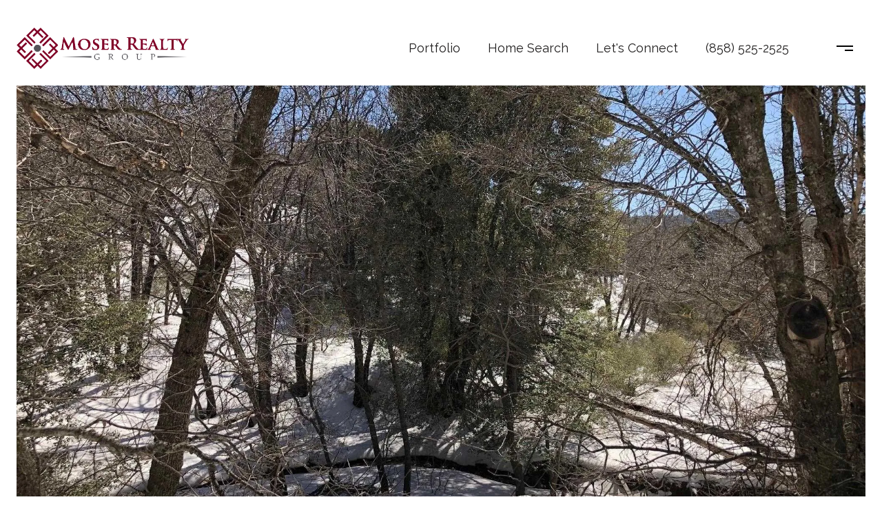

--- FILE ---
content_type: text/html
request_url: https://moserrealtygroup.com/modals.html
body_size: 3820
content:
    <style>
        #modal-57fe2d99-f263-4285-ac67-54b36a27d048 .close{display:none;}#modal-57fe2d99-f263-4285-ac67-54b36a27d048 .modal-content{height:100%;padding:80px 70px;}@media (max-width: 768px){#modal-57fe2d99-f263-4285-ac67-54b36a27d048 .modal-content{padding:24px;}}#modal-57fe2d99-f263-4285-ac67-54b36a27d048 .modal-content .popup-modal__close{display:block;}#modal-57fe2d99-f263-4285-ac67-54b36a27d048 .popup-modal{width:100%;width:-webkit-fit-content;width:-moz-fit-content;width:fit-content;max-width:100%;margin-left:auto;margin-right:auto;position:relative;}#modal-57fe2d99-f263-4285-ac67-54b36a27d048 .popup-modal__close{position:absolute;right:5px;top:5px;z-index:10;background-color:transparent;border:none;width:40px;height:40px;cursor:pointer;opacity:0.2;display:none;color:inherit;}#modal-57fe2d99-f263-4285-ac67-54b36a27d048 .popup-modal__close:before,#modal-57fe2d99-f263-4285-ac67-54b36a27d048 .popup-modal__close:after{display:block;content:'';position:absolute;width:20px;height:2px;background-color:currentColor;left:50%;top:50%;}#modal-57fe2d99-f263-4285-ac67-54b36a27d048 .popup-modal__close:before{-webkit-transform:translate(-50%, -50%) rotate(45deg);-moz-transform:translate(-50%, -50%) rotate(45deg);-ms-transform:translate(-50%, -50%) rotate(45deg);transform:translate(-50%, -50%) rotate(45deg);}#modal-57fe2d99-f263-4285-ac67-54b36a27d048 .popup-modal__close:after{-webkit-transform:translate(-50%, -50%) rotate(-45deg);-moz-transform:translate(-50%, -50%) rotate(-45deg);-ms-transform:translate(-50%, -50%) rotate(-45deg);transform:translate(-50%, -50%) rotate(-45deg);}#modal-57fe2d99-f263-4285-ac67-54b36a27d048 .popup-modal__form{width:100%;margin-bottom:0;max-height:100%;overflow-y:auto;}#modal-57fe2d99-f263-4285-ac67-54b36a27d048 .popup-modal__form-group{margin-bottom:0;max-width:420px;margin-left:auto;margin-right:auto;}#modal-57fe2d99-f263-4285-ac67-54b36a27d048 .popup-modal__form-field{margin-bottom:16px;}#modal-57fe2d99-f263-4285-ac67-54b36a27d048 .popup-modal__form-field:last-of-type{margin-bottom:24px;}#modal-57fe2d99-f263-4285-ac67-54b36a27d048 .popup-modal__input{width:100%;background-color:#fff;}#modal-57fe2d99-f263-4285-ac67-54b36a27d048 .popup-modal__wrap{position:relative;text-align:center;width:860px;max-width:100%;padding:80px;margin:0 auto;display:-webkit-box;display:-webkit-flex;display:-ms-flexbox;display:flex;-webkit-flex-direction:column;-ms-flex-direction:column;flex-direction:column;-webkit-align-items:center;-webkit-box-align:center;-ms-flex-align:center;align-items:center;-webkit-box-pack:center;-ms-flex-pack:center;-webkit-justify-content:center;justify-content:center;background-color:#fff;height:100%;}@media (max-width: 768px){#modal-57fe2d99-f263-4285-ac67-54b36a27d048 .popup-modal__wrap{padding:24px;}}#modal-57fe2d99-f263-4285-ac67-54b36a27d048 .popup-modal .first-section{width:100%;}#modal-57fe2d99-f263-4285-ac67-54b36a27d048 .popup-modal .second-section{display:none;width:100%;}#modal-57fe2d99-f263-4285-ac67-54b36a27d048 .popup-modal .thank-you{display:none;width:100%;}#modal-57fe2d99-f263-4285-ac67-54b36a27d048 .popup-modal .success .thank-you{display:block;}#modal-57fe2d99-f263-4285-ac67-54b36a27d048 .popup-modal .success .second-section{display:none!important;}#modal-57fe2d99-f263-4285-ac67-54b36a27d048 .lp-h-pot{height:0;width:0;}#modal-57fe2d99-f263-4285-ac67-54b36a27d048 .lp-text--subtitle{margin-left:auto;margin-right:auto;}
    </style>
    <script type="text/javascript">
        window.luxuryPresence._modalIncludes = {"modals":[{"modalId":"57fe2d99-f263-4285-ac67-54b36a27d048","websiteId":"65bf090e-cb95-4afa-b9eb-b9964c192766","templateId":null,"elementId":"4bc7f679-3847-497c-8461-a573e44c7729","name":"Email Sign Up Modal","displayOrder":0,"formValues":{"title":"Like what you're reading? Sign up to learn more!","subheader":"","form-title":"","backgroundType":{"bgType":"SOLID","bgColor":"#ffffff","bgImage":"https://media-production.lp-cdn.com/media/48ad588a-e14e-48bc-ac63-b7efc33754dc","bgVideo":"https://luxuryp.s3.amazonaws.com/video/4ktguf3j1dfhigo4eboe9uaor.mp4","opacity":0,"fontColor":"#000000","overlayColor":"rgba(0, 0, 0, 0)","bgVideoPoster":null},"secondaryButton":{"id":"588","path":"/home-search/listings","show":true,"type":"LINK","email":"","phone":"","content":"View All"},"success-message":"Thank you!","firstButtonStyle":"button-style-1","submitButtonStyle":"button-style-1","success-description":"","RedirectAfterFormSubmissionURL":""},"customHtmlMarkdown":null,"customCss":null,"sourceResource":null,"sourceVariables":{},"pageSpecific":true,"trigger":"TIMER","backgroundColor":"rgba(0,0,0,.92)","colorSettings":null,"timerDelay":5000,"lastUpdatingUserId":"862df6dc-25f7-410c-8e3b-3983657ec2f8","lastUpdateHash":"d27ccbea-fe56-57df-92b5-a6d67829aced","createdAt":"2022-08-04T01:03:58.811Z","updatedAt":"2025-01-03T22:00:53.567Z","mediaMap":{},"created_at":"2022-08-04T01:03:58.811Z","updated_at":"2025-01-03T22:00:53.567Z","deleted_at":null,"pages":[{"modalId":"57fe2d99-f263-4285-ac67-54b36a27d048","pageId":"27fcf1e3-345f-4ad4-8df7-d95c3bd4fe56","createdAt":"2022-08-04T01:04:33.439Z"}]}]};

        const {loadJs, loadCss, jsLibsMap} = window.luxuryPresence.libs;

        const enabledLibsMap = {
            enableParollerJs: 'paroller',
            enableIonRangeSlider: 'ionRangeSlider',
            enableSplide: 'splide',
            enableWowJs: 'wow',
            enableJquery: 'jquery',
            enableSlickJs: 'slick',
        };
        const requiredLibs = [];
                requiredLibs.push(enabledLibsMap['enableWowJs']);
                requiredLibs.push(enabledLibsMap['enableSlickJs']);
                requiredLibs.push(enabledLibsMap['enableParollerJs']);
                requiredLibs.push(enabledLibsMap['enableIonRangeSlider']);
                requiredLibs.push(enabledLibsMap['enableJquery']);
                requiredLibs.push(enabledLibsMap['enableSplide']);

        const loadScriptAsync = (url) => {
            return new Promise((resolve, reject) => {
                loadJs(url, resolve);
            });
        };

        const loadDependencies = async (libs) => {
            for (const lib of libs) {
                const libConfig = jsLibsMap[lib];
                if (libConfig && !libConfig.isLoaded) {

                    if (libConfig.requires) {
                        await loadDependencies(libConfig.requires);
                    }

                    await loadScriptAsync(libConfig.jsSrc);
                    if (libConfig.cssSrc) {
                        loadCss(libConfig.cssSrc);
                    }

                    libConfig.isLoaded = true;
                }
            }
        };


        const initializeModalScripts = () => {
                try {
(function init(sectionDomId) {
  const section = $(`#${sectionDomId}`);
  const nextButton = section.find('.js-next-btn');
  const formGroup = section.find('.js-form-group');
  const firstSection = section.find('.js-first-section');
  const submitButton = section.find('.js-submit-btn');
  nextButton.click(event => {
    firstSection.css({
      "display": "none"
    });
    formGroup.css({
      "display": "block"
    });
  });
  section.find('.popup-modal').on('click', function (e) {
    e.stopPropagation();
    return;
  });
  section.on('click', function () {
    window.lpUI.hideModal(sectionDomId);
  });
  $('#' + sectionDomId).on('lpui-show', function () {
    window.lpUI.requestScrollLock(sectionDomId);
  });
  function setHttp(link) {
    if (link.search(/^http[s]?\:\/\/|\//) == -1) {
      link = 'http://' + link;
    }
    return link;
  }
  $("#" + sectionDomId + " form").on("reset", function () {
    const redirectLink = $('#' + sectionDomId + ' .redirect-link');
    if (redirectLink.length) {
      const rawHref = redirectLink.attr('href');
      redirectLink.attr('href', setHttp(rawHref));
      redirectLink[0].click();
    }
  });
})('modal-57fe2d99-f263-4285-ac67-54b36a27d048', 'undefined');
} catch(e) {
console.log(e);
}
        };

        // Dynamically load all required libraries and execute modal scripts
        (async () => {
            try {
                await loadDependencies(requiredLibs);
                initializeModalScripts();
            } catch (error) {
                console.error("Error loading libraries: ", error);
            }
        })();
    </script>
        <div id="modal-57fe2d99-f263-4285-ac67-54b36a27d048" class="modal "
            data-el-id="4bc7f679-3847-497c-8461-a573e44c7729"
            style="background-color: rgba(0,0,0,.92);"
            >
            <div class="modal-content">
                
        <div class="popup-modal redesign">
          <button class="popup-modal__close close"></button>
            <div class="solid-subsection popup-modal__wrap" style="color: #000000; background-color: #ffffff;">
                  
                  <form class="popup-modal__form" data-type="contact-form">
                    
                    <div class="first-section js-first-section">
                
                      <div class="lp-title-group">
                        <h2 class="lp-h2">Like what you&#x27;re reading? Sign up to learn more!</h2>
                        
                      </div>
                  
                      <button type="button" class="lp-btn lp-btn--dark lp-btn--outline lp-btn--mob-full-width js-next-btn button-style-1">Next</button>
                    </div>
                    
                    <div class="second-section js-form-group">
                      
                      <div action="" class="popup-modal__form-group" >
                        <div class="popup-modal__form-field">
                          <input class="lp-input lp-input--dark popup-modal__input" type="text" placeholder="Full Name" id="mp-name" name="name" required>
                        </div>
                      
                        <input id="mp-middleName" name="middleName" value="" autocomplete="off" tabindex="-1" class="lp-h-pot">
                    
                        <div class="popup-modal__form-field">
                          <input  class="lp-input lp-input--dark popup-modal__input"  
                            id="mp-email" name="email" type="email" placeholder="Email" 
                            required pattern="[a-zA-Z0-9.!#$%&amp;’*+/=?^_`{|}~-]+@[a-zA-Z0-9-]+(?:\.[a-zA-Z0-9-]+)+">
                            
                        </div>
                      
                        <div class="popup-modal__form-field">
                          <input  class="lp-input lp-input--dark popup-modal__input"  type="tel" 
                            placeholder="Phone" id="mp-phone" name="phone" required>
                            
                          <input type="hidden" name="source" value="CONTACT_INQUIRY"> 
                        </div>
                
                        <div class="lp-disclaimer">  <label style='display: none;' for='-termsAccepted'>Opt In/Disclaimer Consent:</label>
                  <label class='lp-tcr-content'>
                    <span class='lp-tcr-checkbox'>
                      <input
                        type='checkbox'
                        id='-termsAccepted'
                        name='termsAccepted'
                        oninvalid="this.setCustomValidity('Please accept the terms and conditions')"
                        oninput="this.setCustomValidity('')"
                        required
                      /></span>
                    <span class='lp-tcr-message'>
                      
                        I agree to be contacted by
                        Gregory Moser
                        via call, email, and text for real estate services. To opt out, you can reply 'stop' at any time or reply 'help' for assistance. 
                        You can also click the unsubscribe link in the emails. Message and data rates may apply. Message frequency may vary.
                        <a href='/terms-and-conditions' target='_blank'>Privacy Policy</a>.
                    </span>
                  </label>
                </div>
                        
                        <button class="lp-btn lp-btn--dark lp-btn--outline lp-btn--mob-full-width js-submit-btn button-style-1" type="submit">Submit</button>
                        
                      </div>
                    </div>
                
                    <div class="thank-you">
                      
                      <div class="lp-title-group">
                        <h2 class="lp-h2">Thank you!</h2>
                        
                      </div>
                      
                
                              <a
                                  href="/home-search/listings"
                                  
                                  class="lp-btn lp-btn--dark lp-btn--outline lp-btn--mob-full-width "
                                  
                                  
                                  
                                  
                                  
                                  >
                                          View All
                                  </a>
                    </div>
                    
                  </form>
                  
                
            </div>
        </div>
            </div>
            <button class="close lp-close" type="button" aria-label="close modal">
                <span class="lp-close-icon" aria-hidden="true"></span>
            </button>
        </div><script>(function(){function c(){var b=a.contentDocument||a.contentWindow.document;if(b){var d=b.createElement('script');d.innerHTML="window.__CF$cv$params={r:'9c1cdf37eec2724e',t:'MTc2OTA2MjA1NS4wMDAwMDA='};var a=document.createElement('script');a.nonce='';a.src='/cdn-cgi/challenge-platform/scripts/jsd/main.js';document.getElementsByTagName('head')[0].appendChild(a);";b.getElementsByTagName('head')[0].appendChild(d)}}if(document.body){var a=document.createElement('iframe');a.height=1;a.width=1;a.style.position='absolute';a.style.top=0;a.style.left=0;a.style.border='none';a.style.visibility='hidden';document.body.appendChild(a);if('loading'!==document.readyState)c();else if(window.addEventListener)document.addEventListener('DOMContentLoaded',c);else{var e=document.onreadystatechange||function(){};document.onreadystatechange=function(b){e(b);'loading'!==document.readyState&&(document.onreadystatechange=e,c())}}}})();</script>

--- FILE ---
content_type: text/html; charset=utf-8
request_url: https://bss.luxurypresence.com/buttons/googleOneTap?companyId=f30aaba7-1d0e-441c-bf5d-b7fba643b394&websiteId=65bf090e-cb95-4afa-b9eb-b9964c192766&pageId=9dd982ac-08fd-4dac-8050-e3d9542806e7&sourceUrl=https%3A%2F%2Fmoserrealtygroup.com%2Fproperties%2F000-royal-dr-unit-34-julian-ca-92036-230004519&pageMeta=%7B%22sourceResource%22%3A%22properties%22%2C%22pageElementId%22%3A%22cd531b68-9e6d-4a0e-84d6-6261dd5a2089%22%2C%22pageQueryVariables%22%3A%7B%22property%22%3A%7B%22id%22%3A%22cd531b68-9e6d-4a0e-84d6-6261dd5a2089%22%7D%2C%22properties%22%3A%7B%22relatedNeighborhoodPropertyId%22%3A%22cd531b68-9e6d-4a0e-84d6-6261dd5a2089%22%2C%22sort%22%3A%22salesPrice%22%7D%2C%22neighborhood%22%3A%7B%7D%2C%22pressReleases%22%3A%7B%22propertyId%22%3A%22cd531b68-9e6d-4a0e-84d6-6261dd5a2089%22%7D%7D%7D
body_size: 2880
content:
<style>
  html, body {margin: 0; padding: 0;}
</style>
<script src="https://accounts.google.com/gsi/client" async defer></script>
<script>
const parseURL = (url) => {
    const a = document.createElement('a');
    a.href = url;
    return a.origin;
}

const login = (token, provider, source)  => {
  const origin = (window.location != window.parent.location)
    ? parseURL(document.referrer)
    : window.location.origin;  
  const xhr = new XMLHttpRequest();
  xhr.responseType = 'json';
  xhr.onreadystatechange = function() {
    if (xhr.readyState === 4) {
      const response = xhr.response;
      const msg = {
        event: response.status,
        provider: provider,
        source: source,
        token: token
      }
      window.parent.postMessage(msg, origin);
    }
  }
  xhr.withCredentials = true;
  xhr.open('POST', `${origin}/api/v1/auth/login`, true);
  xhr.setRequestHeader("Content-Type", "application/json;charset=UTF-8");
  xhr.send(JSON.stringify({
    token,
    provider,
    source,
    websiteId: '65bf090e-cb95-4afa-b9eb-b9964c192766',
    companyId: 'f30aaba7-1d0e-441c-bf5d-b7fba643b394',
    pageId: '9dd982ac-08fd-4dac-8050-e3d9542806e7',
    sourceUrl: 'https://moserrealtygroup.com/properties/000-royal-dr-unit-34-julian-ca-92036-230004519',
    pageMeta: '{"sourceResource":"properties","pageElementId":"cd531b68-9e6d-4a0e-84d6-6261dd5a2089","pageQueryVariables":{"property":{"id":"cd531b68-9e6d-4a0e-84d6-6261dd5a2089"},"properties":{"relatedNeighborhoodPropertyId":"cd531b68-9e6d-4a0e-84d6-6261dd5a2089","sort":"salesPrice"},"neighborhood":{},"pressReleases":{"propertyId":"cd531b68-9e6d-4a0e-84d6-6261dd5a2089"}}}',
    utm: '',
    referrer: ''
  }));
}

function getExpirationCookie(expiresInMiliseconds) {
  const tomorrow  = new Date(Date.now() + expiresInMiliseconds); // The Date object returns today's timestamp
  return `moserrealtygroup.com-SID=true; expires=${tomorrow.toUTCString()}; path=/; Secure; SameSite=None`;
}

function handleCredentialResponse(response) {
  document.cookie = getExpirationCookie(24 * 60 * 60 * 1000); // 1 day
  login(response.credential, 'GOOGLE', 'GOOGLE_SIGN_ON');
}

function handleClose() {
  const msg = {
    event: 'cancel',
    provider: 'GOOGLE',
    source: 'GOOGLE_SIGN_ON'
  }
  const origin = (window.location != window.parent.location)
    ? parseURL(document.referrer)
    : window.location.origin;
  window.parent.postMessage(msg, origin);
  document.cookie = getExpirationCookie(2 * 60 * 60 * 1000); // 2 hours
}

</script>
<div id="g_id_onload"
  data-client_id="673515100752-7s6f6j0qab4skl22cjpp7eirb2rjmfcg.apps.googleusercontent.com"
  data-callback="handleCredentialResponse"
  data-intermediate_iframe_close_callback="handleClose"
  data-state_cookie_domain = "moserrealtygroup.com"
  data-allowed_parent_origin="https://moserrealtygroup.com"
  data-skip_prompt_cookie="moserrealtygroup.com-SID"
  data-cancel_on_tap_outside="false"
></div>

--- FILE ---
content_type: text/html; charset=utf-8
request_url: https://www.google.com/recaptcha/api2/anchor?ar=1&k=6LdfPxITAAAAAFk7lsuOe7zYU28rkTR1BKP6bHp4&co=aHR0cHM6Ly93d3cucHJvcGVydHlwYW5vcmFtYS5jb206NDQz&hl=en&v=PoyoqOPhxBO7pBk68S4YbpHZ&theme=dark&size=normal&anchor-ms=20000&execute-ms=30000&cb=b32dm2klzeo3
body_size: 50478
content:
<!DOCTYPE HTML><html dir="ltr" lang="en"><head><meta http-equiv="Content-Type" content="text/html; charset=UTF-8">
<meta http-equiv="X-UA-Compatible" content="IE=edge">
<title>reCAPTCHA</title>
<style type="text/css">
/* cyrillic-ext */
@font-face {
  font-family: 'Roboto';
  font-style: normal;
  font-weight: 400;
  font-stretch: 100%;
  src: url(//fonts.gstatic.com/s/roboto/v48/KFO7CnqEu92Fr1ME7kSn66aGLdTylUAMa3GUBHMdazTgWw.woff2) format('woff2');
  unicode-range: U+0460-052F, U+1C80-1C8A, U+20B4, U+2DE0-2DFF, U+A640-A69F, U+FE2E-FE2F;
}
/* cyrillic */
@font-face {
  font-family: 'Roboto';
  font-style: normal;
  font-weight: 400;
  font-stretch: 100%;
  src: url(//fonts.gstatic.com/s/roboto/v48/KFO7CnqEu92Fr1ME7kSn66aGLdTylUAMa3iUBHMdazTgWw.woff2) format('woff2');
  unicode-range: U+0301, U+0400-045F, U+0490-0491, U+04B0-04B1, U+2116;
}
/* greek-ext */
@font-face {
  font-family: 'Roboto';
  font-style: normal;
  font-weight: 400;
  font-stretch: 100%;
  src: url(//fonts.gstatic.com/s/roboto/v48/KFO7CnqEu92Fr1ME7kSn66aGLdTylUAMa3CUBHMdazTgWw.woff2) format('woff2');
  unicode-range: U+1F00-1FFF;
}
/* greek */
@font-face {
  font-family: 'Roboto';
  font-style: normal;
  font-weight: 400;
  font-stretch: 100%;
  src: url(//fonts.gstatic.com/s/roboto/v48/KFO7CnqEu92Fr1ME7kSn66aGLdTylUAMa3-UBHMdazTgWw.woff2) format('woff2');
  unicode-range: U+0370-0377, U+037A-037F, U+0384-038A, U+038C, U+038E-03A1, U+03A3-03FF;
}
/* math */
@font-face {
  font-family: 'Roboto';
  font-style: normal;
  font-weight: 400;
  font-stretch: 100%;
  src: url(//fonts.gstatic.com/s/roboto/v48/KFO7CnqEu92Fr1ME7kSn66aGLdTylUAMawCUBHMdazTgWw.woff2) format('woff2');
  unicode-range: U+0302-0303, U+0305, U+0307-0308, U+0310, U+0312, U+0315, U+031A, U+0326-0327, U+032C, U+032F-0330, U+0332-0333, U+0338, U+033A, U+0346, U+034D, U+0391-03A1, U+03A3-03A9, U+03B1-03C9, U+03D1, U+03D5-03D6, U+03F0-03F1, U+03F4-03F5, U+2016-2017, U+2034-2038, U+203C, U+2040, U+2043, U+2047, U+2050, U+2057, U+205F, U+2070-2071, U+2074-208E, U+2090-209C, U+20D0-20DC, U+20E1, U+20E5-20EF, U+2100-2112, U+2114-2115, U+2117-2121, U+2123-214F, U+2190, U+2192, U+2194-21AE, U+21B0-21E5, U+21F1-21F2, U+21F4-2211, U+2213-2214, U+2216-22FF, U+2308-230B, U+2310, U+2319, U+231C-2321, U+2336-237A, U+237C, U+2395, U+239B-23B7, U+23D0, U+23DC-23E1, U+2474-2475, U+25AF, U+25B3, U+25B7, U+25BD, U+25C1, U+25CA, U+25CC, U+25FB, U+266D-266F, U+27C0-27FF, U+2900-2AFF, U+2B0E-2B11, U+2B30-2B4C, U+2BFE, U+3030, U+FF5B, U+FF5D, U+1D400-1D7FF, U+1EE00-1EEFF;
}
/* symbols */
@font-face {
  font-family: 'Roboto';
  font-style: normal;
  font-weight: 400;
  font-stretch: 100%;
  src: url(//fonts.gstatic.com/s/roboto/v48/KFO7CnqEu92Fr1ME7kSn66aGLdTylUAMaxKUBHMdazTgWw.woff2) format('woff2');
  unicode-range: U+0001-000C, U+000E-001F, U+007F-009F, U+20DD-20E0, U+20E2-20E4, U+2150-218F, U+2190, U+2192, U+2194-2199, U+21AF, U+21E6-21F0, U+21F3, U+2218-2219, U+2299, U+22C4-22C6, U+2300-243F, U+2440-244A, U+2460-24FF, U+25A0-27BF, U+2800-28FF, U+2921-2922, U+2981, U+29BF, U+29EB, U+2B00-2BFF, U+4DC0-4DFF, U+FFF9-FFFB, U+10140-1018E, U+10190-1019C, U+101A0, U+101D0-101FD, U+102E0-102FB, U+10E60-10E7E, U+1D2C0-1D2D3, U+1D2E0-1D37F, U+1F000-1F0FF, U+1F100-1F1AD, U+1F1E6-1F1FF, U+1F30D-1F30F, U+1F315, U+1F31C, U+1F31E, U+1F320-1F32C, U+1F336, U+1F378, U+1F37D, U+1F382, U+1F393-1F39F, U+1F3A7-1F3A8, U+1F3AC-1F3AF, U+1F3C2, U+1F3C4-1F3C6, U+1F3CA-1F3CE, U+1F3D4-1F3E0, U+1F3ED, U+1F3F1-1F3F3, U+1F3F5-1F3F7, U+1F408, U+1F415, U+1F41F, U+1F426, U+1F43F, U+1F441-1F442, U+1F444, U+1F446-1F449, U+1F44C-1F44E, U+1F453, U+1F46A, U+1F47D, U+1F4A3, U+1F4B0, U+1F4B3, U+1F4B9, U+1F4BB, U+1F4BF, U+1F4C8-1F4CB, U+1F4D6, U+1F4DA, U+1F4DF, U+1F4E3-1F4E6, U+1F4EA-1F4ED, U+1F4F7, U+1F4F9-1F4FB, U+1F4FD-1F4FE, U+1F503, U+1F507-1F50B, U+1F50D, U+1F512-1F513, U+1F53E-1F54A, U+1F54F-1F5FA, U+1F610, U+1F650-1F67F, U+1F687, U+1F68D, U+1F691, U+1F694, U+1F698, U+1F6AD, U+1F6B2, U+1F6B9-1F6BA, U+1F6BC, U+1F6C6-1F6CF, U+1F6D3-1F6D7, U+1F6E0-1F6EA, U+1F6F0-1F6F3, U+1F6F7-1F6FC, U+1F700-1F7FF, U+1F800-1F80B, U+1F810-1F847, U+1F850-1F859, U+1F860-1F887, U+1F890-1F8AD, U+1F8B0-1F8BB, U+1F8C0-1F8C1, U+1F900-1F90B, U+1F93B, U+1F946, U+1F984, U+1F996, U+1F9E9, U+1FA00-1FA6F, U+1FA70-1FA7C, U+1FA80-1FA89, U+1FA8F-1FAC6, U+1FACE-1FADC, U+1FADF-1FAE9, U+1FAF0-1FAF8, U+1FB00-1FBFF;
}
/* vietnamese */
@font-face {
  font-family: 'Roboto';
  font-style: normal;
  font-weight: 400;
  font-stretch: 100%;
  src: url(//fonts.gstatic.com/s/roboto/v48/KFO7CnqEu92Fr1ME7kSn66aGLdTylUAMa3OUBHMdazTgWw.woff2) format('woff2');
  unicode-range: U+0102-0103, U+0110-0111, U+0128-0129, U+0168-0169, U+01A0-01A1, U+01AF-01B0, U+0300-0301, U+0303-0304, U+0308-0309, U+0323, U+0329, U+1EA0-1EF9, U+20AB;
}
/* latin-ext */
@font-face {
  font-family: 'Roboto';
  font-style: normal;
  font-weight: 400;
  font-stretch: 100%;
  src: url(//fonts.gstatic.com/s/roboto/v48/KFO7CnqEu92Fr1ME7kSn66aGLdTylUAMa3KUBHMdazTgWw.woff2) format('woff2');
  unicode-range: U+0100-02BA, U+02BD-02C5, U+02C7-02CC, U+02CE-02D7, U+02DD-02FF, U+0304, U+0308, U+0329, U+1D00-1DBF, U+1E00-1E9F, U+1EF2-1EFF, U+2020, U+20A0-20AB, U+20AD-20C0, U+2113, U+2C60-2C7F, U+A720-A7FF;
}
/* latin */
@font-face {
  font-family: 'Roboto';
  font-style: normal;
  font-weight: 400;
  font-stretch: 100%;
  src: url(//fonts.gstatic.com/s/roboto/v48/KFO7CnqEu92Fr1ME7kSn66aGLdTylUAMa3yUBHMdazQ.woff2) format('woff2');
  unicode-range: U+0000-00FF, U+0131, U+0152-0153, U+02BB-02BC, U+02C6, U+02DA, U+02DC, U+0304, U+0308, U+0329, U+2000-206F, U+20AC, U+2122, U+2191, U+2193, U+2212, U+2215, U+FEFF, U+FFFD;
}
/* cyrillic-ext */
@font-face {
  font-family: 'Roboto';
  font-style: normal;
  font-weight: 500;
  font-stretch: 100%;
  src: url(//fonts.gstatic.com/s/roboto/v48/KFO7CnqEu92Fr1ME7kSn66aGLdTylUAMa3GUBHMdazTgWw.woff2) format('woff2');
  unicode-range: U+0460-052F, U+1C80-1C8A, U+20B4, U+2DE0-2DFF, U+A640-A69F, U+FE2E-FE2F;
}
/* cyrillic */
@font-face {
  font-family: 'Roboto';
  font-style: normal;
  font-weight: 500;
  font-stretch: 100%;
  src: url(//fonts.gstatic.com/s/roboto/v48/KFO7CnqEu92Fr1ME7kSn66aGLdTylUAMa3iUBHMdazTgWw.woff2) format('woff2');
  unicode-range: U+0301, U+0400-045F, U+0490-0491, U+04B0-04B1, U+2116;
}
/* greek-ext */
@font-face {
  font-family: 'Roboto';
  font-style: normal;
  font-weight: 500;
  font-stretch: 100%;
  src: url(//fonts.gstatic.com/s/roboto/v48/KFO7CnqEu92Fr1ME7kSn66aGLdTylUAMa3CUBHMdazTgWw.woff2) format('woff2');
  unicode-range: U+1F00-1FFF;
}
/* greek */
@font-face {
  font-family: 'Roboto';
  font-style: normal;
  font-weight: 500;
  font-stretch: 100%;
  src: url(//fonts.gstatic.com/s/roboto/v48/KFO7CnqEu92Fr1ME7kSn66aGLdTylUAMa3-UBHMdazTgWw.woff2) format('woff2');
  unicode-range: U+0370-0377, U+037A-037F, U+0384-038A, U+038C, U+038E-03A1, U+03A3-03FF;
}
/* math */
@font-face {
  font-family: 'Roboto';
  font-style: normal;
  font-weight: 500;
  font-stretch: 100%;
  src: url(//fonts.gstatic.com/s/roboto/v48/KFO7CnqEu92Fr1ME7kSn66aGLdTylUAMawCUBHMdazTgWw.woff2) format('woff2');
  unicode-range: U+0302-0303, U+0305, U+0307-0308, U+0310, U+0312, U+0315, U+031A, U+0326-0327, U+032C, U+032F-0330, U+0332-0333, U+0338, U+033A, U+0346, U+034D, U+0391-03A1, U+03A3-03A9, U+03B1-03C9, U+03D1, U+03D5-03D6, U+03F0-03F1, U+03F4-03F5, U+2016-2017, U+2034-2038, U+203C, U+2040, U+2043, U+2047, U+2050, U+2057, U+205F, U+2070-2071, U+2074-208E, U+2090-209C, U+20D0-20DC, U+20E1, U+20E5-20EF, U+2100-2112, U+2114-2115, U+2117-2121, U+2123-214F, U+2190, U+2192, U+2194-21AE, U+21B0-21E5, U+21F1-21F2, U+21F4-2211, U+2213-2214, U+2216-22FF, U+2308-230B, U+2310, U+2319, U+231C-2321, U+2336-237A, U+237C, U+2395, U+239B-23B7, U+23D0, U+23DC-23E1, U+2474-2475, U+25AF, U+25B3, U+25B7, U+25BD, U+25C1, U+25CA, U+25CC, U+25FB, U+266D-266F, U+27C0-27FF, U+2900-2AFF, U+2B0E-2B11, U+2B30-2B4C, U+2BFE, U+3030, U+FF5B, U+FF5D, U+1D400-1D7FF, U+1EE00-1EEFF;
}
/* symbols */
@font-face {
  font-family: 'Roboto';
  font-style: normal;
  font-weight: 500;
  font-stretch: 100%;
  src: url(//fonts.gstatic.com/s/roboto/v48/KFO7CnqEu92Fr1ME7kSn66aGLdTylUAMaxKUBHMdazTgWw.woff2) format('woff2');
  unicode-range: U+0001-000C, U+000E-001F, U+007F-009F, U+20DD-20E0, U+20E2-20E4, U+2150-218F, U+2190, U+2192, U+2194-2199, U+21AF, U+21E6-21F0, U+21F3, U+2218-2219, U+2299, U+22C4-22C6, U+2300-243F, U+2440-244A, U+2460-24FF, U+25A0-27BF, U+2800-28FF, U+2921-2922, U+2981, U+29BF, U+29EB, U+2B00-2BFF, U+4DC0-4DFF, U+FFF9-FFFB, U+10140-1018E, U+10190-1019C, U+101A0, U+101D0-101FD, U+102E0-102FB, U+10E60-10E7E, U+1D2C0-1D2D3, U+1D2E0-1D37F, U+1F000-1F0FF, U+1F100-1F1AD, U+1F1E6-1F1FF, U+1F30D-1F30F, U+1F315, U+1F31C, U+1F31E, U+1F320-1F32C, U+1F336, U+1F378, U+1F37D, U+1F382, U+1F393-1F39F, U+1F3A7-1F3A8, U+1F3AC-1F3AF, U+1F3C2, U+1F3C4-1F3C6, U+1F3CA-1F3CE, U+1F3D4-1F3E0, U+1F3ED, U+1F3F1-1F3F3, U+1F3F5-1F3F7, U+1F408, U+1F415, U+1F41F, U+1F426, U+1F43F, U+1F441-1F442, U+1F444, U+1F446-1F449, U+1F44C-1F44E, U+1F453, U+1F46A, U+1F47D, U+1F4A3, U+1F4B0, U+1F4B3, U+1F4B9, U+1F4BB, U+1F4BF, U+1F4C8-1F4CB, U+1F4D6, U+1F4DA, U+1F4DF, U+1F4E3-1F4E6, U+1F4EA-1F4ED, U+1F4F7, U+1F4F9-1F4FB, U+1F4FD-1F4FE, U+1F503, U+1F507-1F50B, U+1F50D, U+1F512-1F513, U+1F53E-1F54A, U+1F54F-1F5FA, U+1F610, U+1F650-1F67F, U+1F687, U+1F68D, U+1F691, U+1F694, U+1F698, U+1F6AD, U+1F6B2, U+1F6B9-1F6BA, U+1F6BC, U+1F6C6-1F6CF, U+1F6D3-1F6D7, U+1F6E0-1F6EA, U+1F6F0-1F6F3, U+1F6F7-1F6FC, U+1F700-1F7FF, U+1F800-1F80B, U+1F810-1F847, U+1F850-1F859, U+1F860-1F887, U+1F890-1F8AD, U+1F8B0-1F8BB, U+1F8C0-1F8C1, U+1F900-1F90B, U+1F93B, U+1F946, U+1F984, U+1F996, U+1F9E9, U+1FA00-1FA6F, U+1FA70-1FA7C, U+1FA80-1FA89, U+1FA8F-1FAC6, U+1FACE-1FADC, U+1FADF-1FAE9, U+1FAF0-1FAF8, U+1FB00-1FBFF;
}
/* vietnamese */
@font-face {
  font-family: 'Roboto';
  font-style: normal;
  font-weight: 500;
  font-stretch: 100%;
  src: url(//fonts.gstatic.com/s/roboto/v48/KFO7CnqEu92Fr1ME7kSn66aGLdTylUAMa3OUBHMdazTgWw.woff2) format('woff2');
  unicode-range: U+0102-0103, U+0110-0111, U+0128-0129, U+0168-0169, U+01A0-01A1, U+01AF-01B0, U+0300-0301, U+0303-0304, U+0308-0309, U+0323, U+0329, U+1EA0-1EF9, U+20AB;
}
/* latin-ext */
@font-face {
  font-family: 'Roboto';
  font-style: normal;
  font-weight: 500;
  font-stretch: 100%;
  src: url(//fonts.gstatic.com/s/roboto/v48/KFO7CnqEu92Fr1ME7kSn66aGLdTylUAMa3KUBHMdazTgWw.woff2) format('woff2');
  unicode-range: U+0100-02BA, U+02BD-02C5, U+02C7-02CC, U+02CE-02D7, U+02DD-02FF, U+0304, U+0308, U+0329, U+1D00-1DBF, U+1E00-1E9F, U+1EF2-1EFF, U+2020, U+20A0-20AB, U+20AD-20C0, U+2113, U+2C60-2C7F, U+A720-A7FF;
}
/* latin */
@font-face {
  font-family: 'Roboto';
  font-style: normal;
  font-weight: 500;
  font-stretch: 100%;
  src: url(//fonts.gstatic.com/s/roboto/v48/KFO7CnqEu92Fr1ME7kSn66aGLdTylUAMa3yUBHMdazQ.woff2) format('woff2');
  unicode-range: U+0000-00FF, U+0131, U+0152-0153, U+02BB-02BC, U+02C6, U+02DA, U+02DC, U+0304, U+0308, U+0329, U+2000-206F, U+20AC, U+2122, U+2191, U+2193, U+2212, U+2215, U+FEFF, U+FFFD;
}
/* cyrillic-ext */
@font-face {
  font-family: 'Roboto';
  font-style: normal;
  font-weight: 900;
  font-stretch: 100%;
  src: url(//fonts.gstatic.com/s/roboto/v48/KFO7CnqEu92Fr1ME7kSn66aGLdTylUAMa3GUBHMdazTgWw.woff2) format('woff2');
  unicode-range: U+0460-052F, U+1C80-1C8A, U+20B4, U+2DE0-2DFF, U+A640-A69F, U+FE2E-FE2F;
}
/* cyrillic */
@font-face {
  font-family: 'Roboto';
  font-style: normal;
  font-weight: 900;
  font-stretch: 100%;
  src: url(//fonts.gstatic.com/s/roboto/v48/KFO7CnqEu92Fr1ME7kSn66aGLdTylUAMa3iUBHMdazTgWw.woff2) format('woff2');
  unicode-range: U+0301, U+0400-045F, U+0490-0491, U+04B0-04B1, U+2116;
}
/* greek-ext */
@font-face {
  font-family: 'Roboto';
  font-style: normal;
  font-weight: 900;
  font-stretch: 100%;
  src: url(//fonts.gstatic.com/s/roboto/v48/KFO7CnqEu92Fr1ME7kSn66aGLdTylUAMa3CUBHMdazTgWw.woff2) format('woff2');
  unicode-range: U+1F00-1FFF;
}
/* greek */
@font-face {
  font-family: 'Roboto';
  font-style: normal;
  font-weight: 900;
  font-stretch: 100%;
  src: url(//fonts.gstatic.com/s/roboto/v48/KFO7CnqEu92Fr1ME7kSn66aGLdTylUAMa3-UBHMdazTgWw.woff2) format('woff2');
  unicode-range: U+0370-0377, U+037A-037F, U+0384-038A, U+038C, U+038E-03A1, U+03A3-03FF;
}
/* math */
@font-face {
  font-family: 'Roboto';
  font-style: normal;
  font-weight: 900;
  font-stretch: 100%;
  src: url(//fonts.gstatic.com/s/roboto/v48/KFO7CnqEu92Fr1ME7kSn66aGLdTylUAMawCUBHMdazTgWw.woff2) format('woff2');
  unicode-range: U+0302-0303, U+0305, U+0307-0308, U+0310, U+0312, U+0315, U+031A, U+0326-0327, U+032C, U+032F-0330, U+0332-0333, U+0338, U+033A, U+0346, U+034D, U+0391-03A1, U+03A3-03A9, U+03B1-03C9, U+03D1, U+03D5-03D6, U+03F0-03F1, U+03F4-03F5, U+2016-2017, U+2034-2038, U+203C, U+2040, U+2043, U+2047, U+2050, U+2057, U+205F, U+2070-2071, U+2074-208E, U+2090-209C, U+20D0-20DC, U+20E1, U+20E5-20EF, U+2100-2112, U+2114-2115, U+2117-2121, U+2123-214F, U+2190, U+2192, U+2194-21AE, U+21B0-21E5, U+21F1-21F2, U+21F4-2211, U+2213-2214, U+2216-22FF, U+2308-230B, U+2310, U+2319, U+231C-2321, U+2336-237A, U+237C, U+2395, U+239B-23B7, U+23D0, U+23DC-23E1, U+2474-2475, U+25AF, U+25B3, U+25B7, U+25BD, U+25C1, U+25CA, U+25CC, U+25FB, U+266D-266F, U+27C0-27FF, U+2900-2AFF, U+2B0E-2B11, U+2B30-2B4C, U+2BFE, U+3030, U+FF5B, U+FF5D, U+1D400-1D7FF, U+1EE00-1EEFF;
}
/* symbols */
@font-face {
  font-family: 'Roboto';
  font-style: normal;
  font-weight: 900;
  font-stretch: 100%;
  src: url(//fonts.gstatic.com/s/roboto/v48/KFO7CnqEu92Fr1ME7kSn66aGLdTylUAMaxKUBHMdazTgWw.woff2) format('woff2');
  unicode-range: U+0001-000C, U+000E-001F, U+007F-009F, U+20DD-20E0, U+20E2-20E4, U+2150-218F, U+2190, U+2192, U+2194-2199, U+21AF, U+21E6-21F0, U+21F3, U+2218-2219, U+2299, U+22C4-22C6, U+2300-243F, U+2440-244A, U+2460-24FF, U+25A0-27BF, U+2800-28FF, U+2921-2922, U+2981, U+29BF, U+29EB, U+2B00-2BFF, U+4DC0-4DFF, U+FFF9-FFFB, U+10140-1018E, U+10190-1019C, U+101A0, U+101D0-101FD, U+102E0-102FB, U+10E60-10E7E, U+1D2C0-1D2D3, U+1D2E0-1D37F, U+1F000-1F0FF, U+1F100-1F1AD, U+1F1E6-1F1FF, U+1F30D-1F30F, U+1F315, U+1F31C, U+1F31E, U+1F320-1F32C, U+1F336, U+1F378, U+1F37D, U+1F382, U+1F393-1F39F, U+1F3A7-1F3A8, U+1F3AC-1F3AF, U+1F3C2, U+1F3C4-1F3C6, U+1F3CA-1F3CE, U+1F3D4-1F3E0, U+1F3ED, U+1F3F1-1F3F3, U+1F3F5-1F3F7, U+1F408, U+1F415, U+1F41F, U+1F426, U+1F43F, U+1F441-1F442, U+1F444, U+1F446-1F449, U+1F44C-1F44E, U+1F453, U+1F46A, U+1F47D, U+1F4A3, U+1F4B0, U+1F4B3, U+1F4B9, U+1F4BB, U+1F4BF, U+1F4C8-1F4CB, U+1F4D6, U+1F4DA, U+1F4DF, U+1F4E3-1F4E6, U+1F4EA-1F4ED, U+1F4F7, U+1F4F9-1F4FB, U+1F4FD-1F4FE, U+1F503, U+1F507-1F50B, U+1F50D, U+1F512-1F513, U+1F53E-1F54A, U+1F54F-1F5FA, U+1F610, U+1F650-1F67F, U+1F687, U+1F68D, U+1F691, U+1F694, U+1F698, U+1F6AD, U+1F6B2, U+1F6B9-1F6BA, U+1F6BC, U+1F6C6-1F6CF, U+1F6D3-1F6D7, U+1F6E0-1F6EA, U+1F6F0-1F6F3, U+1F6F7-1F6FC, U+1F700-1F7FF, U+1F800-1F80B, U+1F810-1F847, U+1F850-1F859, U+1F860-1F887, U+1F890-1F8AD, U+1F8B0-1F8BB, U+1F8C0-1F8C1, U+1F900-1F90B, U+1F93B, U+1F946, U+1F984, U+1F996, U+1F9E9, U+1FA00-1FA6F, U+1FA70-1FA7C, U+1FA80-1FA89, U+1FA8F-1FAC6, U+1FACE-1FADC, U+1FADF-1FAE9, U+1FAF0-1FAF8, U+1FB00-1FBFF;
}
/* vietnamese */
@font-face {
  font-family: 'Roboto';
  font-style: normal;
  font-weight: 900;
  font-stretch: 100%;
  src: url(//fonts.gstatic.com/s/roboto/v48/KFO7CnqEu92Fr1ME7kSn66aGLdTylUAMa3OUBHMdazTgWw.woff2) format('woff2');
  unicode-range: U+0102-0103, U+0110-0111, U+0128-0129, U+0168-0169, U+01A0-01A1, U+01AF-01B0, U+0300-0301, U+0303-0304, U+0308-0309, U+0323, U+0329, U+1EA0-1EF9, U+20AB;
}
/* latin-ext */
@font-face {
  font-family: 'Roboto';
  font-style: normal;
  font-weight: 900;
  font-stretch: 100%;
  src: url(//fonts.gstatic.com/s/roboto/v48/KFO7CnqEu92Fr1ME7kSn66aGLdTylUAMa3KUBHMdazTgWw.woff2) format('woff2');
  unicode-range: U+0100-02BA, U+02BD-02C5, U+02C7-02CC, U+02CE-02D7, U+02DD-02FF, U+0304, U+0308, U+0329, U+1D00-1DBF, U+1E00-1E9F, U+1EF2-1EFF, U+2020, U+20A0-20AB, U+20AD-20C0, U+2113, U+2C60-2C7F, U+A720-A7FF;
}
/* latin */
@font-face {
  font-family: 'Roboto';
  font-style: normal;
  font-weight: 900;
  font-stretch: 100%;
  src: url(//fonts.gstatic.com/s/roboto/v48/KFO7CnqEu92Fr1ME7kSn66aGLdTylUAMa3yUBHMdazQ.woff2) format('woff2');
  unicode-range: U+0000-00FF, U+0131, U+0152-0153, U+02BB-02BC, U+02C6, U+02DA, U+02DC, U+0304, U+0308, U+0329, U+2000-206F, U+20AC, U+2122, U+2191, U+2193, U+2212, U+2215, U+FEFF, U+FFFD;
}

</style>
<link rel="stylesheet" type="text/css" href="https://www.gstatic.com/recaptcha/releases/PoyoqOPhxBO7pBk68S4YbpHZ/styles__ltr.css">
<script nonce="vu6b8X3R-v5HTgHn21d3uQ" type="text/javascript">window['__recaptcha_api'] = 'https://www.google.com/recaptcha/api2/';</script>
<script type="text/javascript" src="https://www.gstatic.com/recaptcha/releases/PoyoqOPhxBO7pBk68S4YbpHZ/recaptcha__en.js" nonce="vu6b8X3R-v5HTgHn21d3uQ">
      
    </script></head>
<body><div id="rc-anchor-alert" class="rc-anchor-alert"></div>
<input type="hidden" id="recaptcha-token" value="[base64]">
<script type="text/javascript" nonce="vu6b8X3R-v5HTgHn21d3uQ">
      recaptcha.anchor.Main.init("[\x22ainput\x22,[\x22bgdata\x22,\x22\x22,\[base64]/[base64]/[base64]/[base64]/[base64]/[base64]/KGcoTywyNTMsTy5PKSxVRyhPLEMpKTpnKE8sMjUzLEMpLE8pKSxsKSksTykpfSxieT1mdW5jdGlvbihDLE8sdSxsKXtmb3IobD0odT1SKEMpLDApO08+MDtPLS0pbD1sPDw4fFooQyk7ZyhDLHUsbCl9LFVHPWZ1bmN0aW9uKEMsTyl7Qy5pLmxlbmd0aD4xMDQ/[base64]/[base64]/[base64]/[base64]/[base64]/[base64]/[base64]\\u003d\x22,\[base64]\\u003d\\u003d\x22,\x22JMK7f8Koa2lII8ONAml2KQTCoC7Dhzx1I8Opw6rDqMO+w6AqD3zDg1wkwqDDkinCh1BowrDDhsKKGjrDnUPCpsOGNmPDsnHCrcOhDcOrW8K+w6DDtsKAwpsKw7fCt8Odeg7CqTDCj3fCjUNcw6HDhEAudGwHNsOfecK5w7zDhsKaEsOwwqsGJMO/wq/DgMKGw7PDjMKgwpfCihXCnBrCkWN/MF7DjyvClC3CiMOlIcKhfVIvFkvChMOYA3PDtsOuw5nDgsOlDQMPwqfDhQLDrcK8w75vw5oqBsKtKsKkYMKLPzfDkmPClsOqNGJbw7d5wq5kwoXDqlg5fkcJHcOrw6FJZDHCjcK6cMKmF8Kiw4Bfw6PDiAfCmknCriXDgMKFAcKWGXpGGCxKRMK1CMOwFMOHJ2Q/w5/Ctn/DrMO8QsKFwrHCu8OzwrppWsK8wo3ChhzCtMKBwq/CmxV7wq1kw6jCrsKYw5rCim3DqyU4wrvCncKQw4IMwrvDoS0ewp3ChWxJAMO/LMOnw4FEw6lmw6/CmMOKEAxcw6xfw4vCo37DkF/DgVHDk1Euw5lyVMKmQW/DjjACdUwaWcKEwrnCiA5lw6PDoMO7w5zDtFtHNWo0w7zDonXDpUUvPj5fTsKSwqwEesOQw7TDhAssDMOQwrvCisKyc8OfO8OjwphKU8OWHRgJYsOyw7XCvMKLwrFrw5c7X37CsBzDv8KAw6PDl8OhIyV7YWolA1XDjW7CnC/[base64]/DoSrClsKvW2FlwoTCgCzCo3TCtDBULMKUSMOHJ17Dt8KLwobDusKqXBzCgWU7P8OVG8OHwopiw7zCucO2LMKzw6fCqTPCsibCrnEBW8KKSyMRw4XChQxoX8OmwrbCumzDrSwiwr1qwq0EGVHCpn/DjVHDrjPDv0LDgQ/[base64]/DuMKXET48BB3DocKuUj3DpR/Dmg7CtcKqw7XCrcK6Bl7Dpy4Mwqw6w5JhwoRMwolheMKlV29nBn/CisKGw7NVw7AWB8OxwrpJw4DDpF/[base64]/DmMOQE0gHSMKnw6R5wprCnllgwpHDrsOXwo7CrMKDwrbDtMKePsKdwo59woQtw75Ww5nCsTUew5bCvyLDknjDiCNhXcOqw4Jow7Y1I8O6wofDg8KddB3ChhATbFLCrcKFBsKPwq7DoSrCl1M/[base64]/DvMO7wp1iB8KPDlPCtg/Dq8OXw5rDusKjQCXCo8KMEz/CgiwMRsOswqfDrcKpw7o3N1V7QlHCjsKow7Y/dMORMn/[base64]/DmcOWV8OmK8O/wrhjw70aVA7Do8Kpwp3CrC48QlrCm8OOaMKHwqR+wrDCoWNnHMO4LcKfWmHCuEsMFGnDjEPDgcOWwr8lRsKYdsKGwpBFN8KMBcOjw4nCjlXCpMObw5EGVMOASjEdBMOlw4vCqMOJw6zCsWVYw5xdwpvCr2YgBm9Pw43Dhn/[base64]/ChyjDtHQ6woDDmcK7TMKXJMK8NmcLwpwdwoosKzfDvEgtw53CjSnCnx0swpnDhgfDvFJFw73Dunpdwq8dwq3CvwjDtmAgw6nCh2duIClYV2fDogMPP8OiaXvCqcOWRMOJwr5DEsKrw5fCt8OQw7bCgh7CgXA/[base64]/[base64]/DjMOrXcK5w4wsHcKgwqcywrLCrMK4XUJBwr9yw7dTwpcvw4/[base64]/CuMOdQsKHw6EPGMKMKDHCnsKyGhkbccKkAA5gw7xrVsKucCXDksKrwo/CmxNLacKQXUg2wq4Iw6jCgMOzIsKddMONw4txwpTDt8K7w6vCoX4CGsOHwqRAwo/DtV4tw5rDrBLCqcKIwroxwrnDoyXDiSN/w6B8RsKHw5PCixDCjsKewrTCqsOfw7k2VsOGwo05SMKgfsO5FcKMwq/DqnE5w6tmO3J0InYJYjDDk8K0DgXDosKrXcOpw6XCsRfDlcK1Ux4pG8K7RjsQRsOjMjTCiR4GKcKjw67CtMK1b13Dq3zDp8KHwoHCnMKiQsKtw5XCl1/[base64]/w6vDi1E4KMKbRcKAK8KYwpZTw5bDv8OfEiHDoj/[base64]/Kwd5w6sBwo3DpcKbdhXDjsOrX8OxO8K8ScO8CcKaDMOPw47CpA9fw4ghdcOta8Kmw59Zwo5aYMO9bMKYV8OJMMKOw5kvDmvCln/CrMOTwq/DscK2e8O8w7vCtsKowrphdMKjNMODw4UYwpZJw51GwpB2wqfDvMOXw7zCjhleSsOsPMO6w6gRwpTDvcOhw7ojdhtlw5nDoEJTAznCg3khA8KIw7pgwqzChwlzwpfDojHCi8OZwpXDvsOPw4zCvsKtwrl3Q8K6BCLCqcORRMK0dcKEwqciw4/DmlMWwqvDj24qw4HDjlFQVSbDrWLCj8KhwqPDh8O1w7YbPy5WwrHCvcK+asKNw5tKwqbCg8Oqw5PDrsKLFMKkw67CimsIw7siBykRw6oiW8O/Qx5rw6IwwprCkGYhw5bCrMKmNXIodT/DthLDisOYw4fClMOwwrNXOBVKwoLDm3jCscKAfzhZwp/CncKdw4UzCUkYw5rDjwXCu8K8wpN1TsKUQ8Kfwp3DtFLDqcONwqlVwpk1HcOPwpsJd8KXwobCk8O/wq/DqV/ChMKTw5lvwqFaw5xkYsOQwo1WwonDj0FzAnnCo8OHw6YbPiI5w6vCvQnCmsKcwoQZw5TDkmjDkl5OFhbCnQ/[base64]/wroMA0/CngTCsMOcw6XDhw4PRsOLw6Usw60wwo8vZgFrDE0Fw43DkjMTScKpwp9YwqNIwp3Cu8OVwojCt21twpkKwpQfQkx2wr9DwpkZwqTDtxcUw6PCl8Oqw6d1fsOKUcOcwroVwpXClTHDpMOUw6DDisOzwrdPT8K/w70lVsO6wqzDgsKgwoBfZsKHw7Bhw73CiB7Cv8K5wpxHHMKqWVd7wpXCosKfHcOpRnkzd8Olw5JZdMOvUcKjw5IhERIWZcO7PsKzwpRYS8O8E8OJwq1mw7XDvUnDvsO7w6zDknXDssOhUkvChsOtT8KPNMOYwonCnSZxd8KxworChMObSMOjwqAIw7/CiBg9wpgKbsKnw5bDjMO8WsOGXk/Ct1o/SRZDSQXCpRTCisKwbU8kwoLDj3ZTwrvDtMKGw5nCkcOfJUTChgTDrATDsUNGEMOBN1QLwrzClcOgL8O2B38kSsK6wr02w7vDncKHWMKWclDDrAvCusK8G8OdL8Kyw54Ywq/[base64]/Cv27DgMKSwqcJwrgqEwDDiCHDi8KYw682woDCmcKBwrjCkMKLFSY7wpjDghpOJXXCgsKWEMO5JcKOwrdNZMK5JMKLwqknNlVPQA9lwqLDr37CtUo7AcO4ZEnDpcKNYGDCpcK5c8OAwpJiDmPDmwluVDvDgCpAw5tvwoXDh0sIw6wwJ8K/FHIJHsKNw6Qzwqpeeg5MCsObwokwSsKRI8KSZsOcRn7CocOzw6Inw6rDusOEwrLCtMOWcXnDgcKwKMOkKMObM2DDlz/DiMK/w4TCkcODwphkwqTDu8KAw7zChsOaAXAsLMOowodsw7XCqURWQDzDvVMBZsOww6bDjcKFw4kzBcODC8OEd8OFwrvDpAsTJMO6wpbCrwXDt8OIGXgOwojDhy8EEMOCfUrCscKSw4kZw5RTw5/DqD9Vw6LDlcOuw6DDmk5GwpPDqMO9WHsGwqHCnMKQTMK8wrRNVWJSw7MCwp7DnVIEwqnDnXB6IXjCrB7ClCTDhcK7P8OzwpcVTibCiwbDoQDCghfCvVokwqFIwqBPw7/ClSDDlhvCrMO7YSnCoXTDsMKvGMKCIgMOFGPDpkEzwoXCnMK9w4DCkMKkwpjDsznCnkLCkGnDkxPCkcKJcsKwwr8EwpZfV090wrTCiE9Mwr0AWUMmw4piQcKhQwjCrXZswrwmRsKuLMOowpgcw6/[base64]/VRDDtcKcesKFw4tEScOVZ8KIYDXDj8OXMlQ4wovCucKFXMKOCU7DqhfCs8KpS8OnH8OIaMOjwrYJw5XDoUxvw5gbScOmw7rDr8KqbEwSw5PCnsO5UMKXaFwXwrp2aMOuwqxuRMKHKcOBw7ozw6/CslgTfMOoI8KgERjDucO8c8KLw5PCtCpMA21UKn4EOFIsw6rDnQp/SMOtwpbDpsOmw5TCscONecK4w5zCssOSw73CrhVsLcORUSrDs8Obw70Iw6/DmsOtIcKFZTvCgw/Cnzdcw63ClsOCw6VLN0x6MsOaaH/Ct8O/woPDo3txJsOtTSDDhHREw6bCqcK6RDbDnlsAw6LCkVzCmgwTDRDClA8LOwcrEcK5w6vCmhnDn8KXfEo1wrsjwrjCmEoMPMKnOiTDlDQDw6XCklgbTcOmw7TCnyxjTTvDpcKQempUOB/Do2JywoAIwo84VwZ2w6gNf8OnTcKyZBo+AwZew6rDpsO2a2TDiA48ZRLCr0JkGcKCCMKgw49tbH9ow5Ihw6zCgDLDtcKqwqBiTVrDgsKYYl3CgwM9w7p2CR42MjlDwoTDncObwr3CpsK2w6bDlXnCuEdWNcOcwoV2bcK3bR3CgVouwoXCrsKJw5zDhcOBw7LDlHPDjw/DscO2woECworCo8OYDk9haMOcw6DDiX/Ch2XCjwLDq8OrDChZR1oETxBCw7gIwpsIwr/CjcOswpBpw6PCi0nCqXvCrjAqHsOpCgZMWMOTMMKLw5DDs8KESBRvw5vDqMOIwpRBw6/CtsK9X3/Co8KnbjvCn28ZwpdWd8KLaBVKw7Qkwr88wpzDiz3ChA17w4LDoMK1w5BUaMO7wpLDgcKowoHDmUTCiwlxVzPCi8OfeRsYwoRewrdyw5jDpwRBJ8OKU1wfT2XCisKzwobDrFNGwq8WDnd/IgBFwoNLNRIiwrJ0w7YMdTIbwrDDkMKAwqvCm8KFwqVREMOJwp/DhcOEO1nCsATDm8OsGMKXSsOLw4zClsKWVC0Aam/CvwkQPMODKsKsdWx+DEoRwrJpwpPChcKmRRYgDsOfwoTDm8OeNMOUwrzDncKrMBjDkFtYw6YXJ3Jgw5psw57DpMK7A8KSVD41RcOEwo89W30KUH7DocKbw4k6w4/Ck1vDiS8wS1VGwoh+woLDpMOTwr0Twq7DqCTCmMO5LMOVw6vDl8Oxe0/DuRnDucK7wpkDVyczw6obwqZ2w7/CkUnDsi0ZGsOzcDx+w7bCgy3CsMK2MMKrJsKsHcKww7fCrMKJw6JJMDQ1w6fCs8O3wq3Dv8Kkw7d/esKYCsKDw5d8w57DvSDCg8OAw6TCmFrDhmtVCwjDucK+w5gsw7LDo03DkcOnIsKOSMK+wrnDicOyw4ZGwpLCpy3Cj8K1w77ClX3CnMOjCMOlFcOtTjvCpMKdT8OoFnFcw6l7w5PDpn/Dq8Obw5ZiwrQrT1NxwrzCucOMw7vCjcOVwpvDpsOYw6RkwqQWN8OVXsKWw7jClMKjwqbDp8KwwpBXw6bDuihIfmgrWsOYw6Y2w5XCkkPDuQrDhcKGwrXDsTLCisKXwoZ+w6jDtUPDiQU6w5BSPsKlXcK9XX/Dr8KswpMLI8KHdz0qPMK5wo00wojCqlrDrMK/w6kPAmsJw7gQcHUMw4JSb8O8IF7DvMKjdnXCgcKUCcKpBxjCuiLCmsO7w7jCqMOKDDtQw79cwpBJBlpFC8O5HsKXw7DDhcO2KU/CicOnw68FwqcJwpVrwoHDqcObPsO3w4fDgl/Cm2nCjcK7FMKuJhQWw6/DvcOjwr7CiBA7w6jCpsKuw6wSFMOzPsOmIsOYcxR4UcKaw5bCgU47e8OAVysCXjvDkG/[base64]/DtsKWUhbCscKocgnCjw3CkMOYcS/CtjjDgcKtw5B7IsOwccKNNMKxOzHDlMOvY8OrMsOQQcKJwpPDisKoWxRTw6jCksOFVGnCq8ODOcKBI8OswpNSwoRgLsKGwpbCtsOdO8OPQCXDhVfCkMOVwpkwwoZkw7t9w6vCnH7DnzbCs33Cj23Cn8OPdsO/wp/ChsOQwqXDosOzw7jDvFwEFMK7XFvDrl0Hw5jDqUkTw5VEOXDCmxPCklDDuMOIJsOENcKZA8OyMBV1OF8Nwq1FScKVw4rCtFwRwognw6rDmMOPOMKXw6EKw7rCgh/DhSQzUF3Ck23Cr24kw7NIwrULQnzCqMOEw7rCtsKMw6FWw77CosO4w4RGwqQ6aMO/KsKjKsKjasOSw7zCqMOVworDpMKTI0YEIDdmwrfDrcKuLkvCik05NMO6P8O/wqLCg8KXO8KKV8Oqwq3Dt8ORw5zDtMOHDnlzw5xlw6sWHMOrWMOSRMOGwptOMMKCXFHCok3Cg8KHwqFUDnzCqBDDtcOEc8OFSMKkLcOmw6tFH8KCdCwQczbDjEbCmMKbwq1cLEPDpCRFCzxOeUwsFcK8w7nCusKzcMK0FlY5THfDtMKzMsO5J8KDwqAefMO8wq8/[base64]/[base64]/DsMKFfl3CjkfCl3IRw5bDhcKvw6RtUMO5w4/[base64]/DhntHNnxiAcOwCX4/dWvDiHjDq03CoMKOw7zDqsKmW8ODOVfDqMKteRZnHcKew55wGR/Dh0NCCMKZw7vCo8OKXsO8wpHCh0fDvMOrw4YTwr/DpjfDlMOww4pGwpcuwoDDncKQMMKvw4gtwpPCjg3Dpj5YwpfDhQvCtHTDuMO5PcKpZ8OvGT1vwqVIw5kYwrrDiid5RzA9wrhXIsKbCkAiw7zDpk5fDSzCrcOtb8OtwqxAw6zCj8Ooe8OAw4XDscK/SjTDs8OUSMORw7/[base64]/CnMOLw6Mrw7phwoozJgLDrFPCuMKHBhV0w73CtznCgsKFwqJLI8OXw6zClVkoZsK4CUjCtsOzeMO8w599w55Zw4Bsw4MqJcO9dzAfwqpqw43CssKdRGgXw7LCvnUADcK/w4LCgMOaw54PaUvCvMKvd8OeNj7DhRDDqm/[base64]/Cr1o3wroiwoHDhsKie8KQMcK7CsOWw4zDt8Oewql4w6gTw6rDp2zCmCUXflJ6w4UXw4DCnhJiSGEBUQdKwrQtT1Z4IMO9w5zCoA7CkAoLNMO+w65/w4YGwonDuMO0w5U8L2jDpsKbVFjCtW8Hwpt2woDCusK/W8KXw4NtwqjCgWlPRcOTwp/DpSXDrT7DucOMw41vw6p1cGEfwqvDscKJw5XCkDBMwo/Dq8K5wqFoTmdQw63DqSHCrn5iwqHDtFrDhBlfw4/DoDrCg34ow7TCoDLDvsOWBcObY8KVwpjDhCLCvMObBsOVT1BMw7DDn2vCg8KiwpbDlsKFR8OrwozCvF5IPMKMw5/[base64]/CtG0JalZ6w5rDp8O9cS/Dv8OxwoNuc8O/w7w5wqLDuRHChsK9aV1FF3QNe8K7eiASw7/[base64]/CpUHDgnEVM8Oaw6/Djl41Rksgw7bDtWkPwpzDhFp3RkECaMO5ADEfw4nCsGTDiMKHX8Kgw4HCsUVJwqhNU1sUeAnCi8Ojw5NYwp/Ci8OsOlJHSMKnchzCs2DDt8KtT2RXRnXChsO3ABBSIWcpw6dAw4rDuSLDpsOgKsOGNkXDncOPFxPDq8KBXBwrw63DokTDjsO4wpPDisKCwpZow5HDhcOfJAfDtVfCjWlEw4Vpw4LCuDMTw77CojPDiRR8w4zCiwMVGsKOw5jDiivCgSRCwoN8wovCmsKpw7B/P0UiP8KbCsKIOMOywoIFw5DCssKbwoISEAFAF8OVJlU6HmNvwofDmRzDqQlLNkNkw4DCnBBhw5HCqTNewr3DlgvDjcKtGMOjD3YFw7/ClcKlwqTCk8Ohw7LDvcKxwqnDuMKSw4fDuGrDrUU2w6JUwqLDph7DqsKfOXcMEkoFw6scHGliwok4O8OqIWgHfgTCuMKywrDDk8KLwrxGw4h+wr96ZmDDrnnCvsKnCD1vwrRUXsODVMKzwq0lTcKEwrYrw51eEUIUw4Eaw40eWsO0KH/CkTTCkQVnw43DkMKTwrPCu8K7w6nDsFjCszTDmcOdPcOPw7/Ck8OWFcKfw6LCkQ4lwpINF8Klw5cUwq1Pwo/[base64]/wozDjAvCjn09F1PDtMKCw5DDosOywqrCmcKifj8Bw6kdA8OCJkvDnsKTw6NRw4XCpcOFVMOBwqnCjFobwqfCh8Ojw7hfCjlHwqrDmcKeVwg+QkfDtMOqwr/DiBpdOcK2wr3DhcOKwrLCjcKqIgjDu0rDm8OxMsOCw4hMcHskQDzCvnwiwqnDs18jUMOTwrPDmsO1QB5CwqQEw53Cpj3DhF9awqE5Y8OuFj1Hw4/DmljCmzxCXWzDgBlzAsOxKcOVw43DiFYrwqZuXsK/[base64]/CnE/DniYwwrQhw5fCp8KCZ23Dk8OpDUvDvsKdZsKoQWfCvjxjwpVtwpPCoRgMCsOQLDsQwoMfTMKgwozDhn3DiR/DqQrDm8KRwrLCksOABsODNRtfw5UTdBFtCMOkSG3CjMK9C8KFw64XOQ3DszN4SXTDgcORwrQKRcOOQD9kwrIZwrsDw7NYw6zDlSvDp8KIGk5jMsObJ8O+JsK4OENfwpHCghwDw4wWfibCqcOkwqUZU2Rxw7kaw57CvMK4MMOXGQVrICDCs8OGFsKnTsOOLX9eC1/[base64]/Dq8KKRC5OK8KnwogldkPDqG7DuS7DnxAdNCLCkH8SZMKyNMOyblTCn8KbwozCnUXCoMK2w7R7VxVRwoZVw4/CoWhUwrjDm1sQbDrDt8OZFTtBw7hcwrkkwpbCngxlw7PDm8KnOhdFHgBBw7AgwojDoywcUMO6dA0swqfCk8OOU8OJGGzChsKEBsKBw4TDjcKACG4DVg9Jw4PCsUwAw5bCjcO1wr7CucOXHiHDtl5zR3gIw7LDj8KSeXcgwqfClMKwA1UNQ8OMbS5MwqQ/wpAWQsOhw5ppw6PCi1zCgsKOOMOlCwUOBXJ2csKvw5BOasOfwqlfwporTRgzwrfDlTJYwojDmBvDtsK8EMOawoRPcMKzOsOfXMO9wrTDu2Rvwq/[base64]/[base64]/[base64]/NSM/e8Klw5Inw4dNw4XDjcKEP8OAwpIvw4XDpm5ow7tOV8OmwqEgOH4ww4RQccONw5BmFsKZwpPDsMONw5shwq8hwotjVEcaNsOywqg5HsKIwpDDoMKEw69vC8KJPD8YwqU8RMKGw5fDrRcDwp/Dskwrwp1cwpDDp8OnwqTDqsKywqLDoxJsw5vCnh4mdzvCpMKxw7EGPntpJW/CgzjCgEwhw5VKwobDnSB+wrTCvG7Ds13CmMOhQALDujvDmAUiKQ3ClsKwF1Rgw7HCoVzCgAzCplh5w5bCi8OBwqvDmW9/[base64]/CpVgcXH02wqVrwrnDrWZKwqbCn8O2wrbDt8OQwqQFwqwOQMOhwrp/Jl8jw5IsOcOhwolJw5USJlIXw6ArUCfCn8OnFwhVwo/DvgHCuMK+wo/CqMKXwpbDpcKlE8KpBsKIwpEPOQZJAAfCkMKZYsO+bcKMdMKEwp/DmEvChADDgnJSaExYQcKrHgHCqwjDmnzDqcOCJ8O7AMO2w6IwDkHDtsKkw4jDu8KbX8K2wrtkwpLDkETCmyR5Kn5QwqbDq8OXw53CssKDwooaw7doD8K1FF3DusKWw6gwwrbCvUPCq3wUw6PDsn1peMKTwrbCjVpQwoU/PsKvw7dxDzB2ZxhfVcKlTGQ+asOcwrIubl9Nw49WwqzDlcO1YMOTw5/DmgbDlsKDIsKbwoQ9VcKgw61uwpYJf8OnZsOkTGHChDLDm0HCn8KzQsOPwrp2dcKyw6Q8acK8C8ODRHnDmMO8ImPCiT/Do8KOHxHCmy82wqQFwozDmcO/[base64]/[base64]/CksOHwq/[base64]/Cm8K8w7LCtl0ew6bCgnhPV8K7wo8YEMK4FFByZcOvw5/CjcOAw53CoDjCuMKXwoPDtXTDpVDDsj3CjsKrBGnDvS/Cty3Dkxt9wpEqwos4w6HDpmA7w7nCpCZKwq7DoknCqGvDhkfDicKiw4dow73Ct8KLSQvCnn7CgjxYMiXDrcOxwo/Do8ONM8KJwqoywoTDqWMvw6XCkiRWcsOMwprCtsKOPcOHwqwgwofCjcODRsKow67Cu3XCqMKMYnh+Vi57w7vDtivClMKTw6Nvw4PCi8O8w6HCn8KywpYtIAJjwopXwoYuNgQHHMKcKUbDgA55DsKAwpVTw5wIwqDCly3DqsKlPV/DmsK+wq1mw6QaJcO3wr/[base64]/Cv8KzB2Jswq0qw6vDqcKCw6kCDcKSTQrDk8Kjw6HDtFDChsOsKsKSwqJ0dCsCLChOGQQAwqbDkMK6f0RIw77CljsIwoEzTsKzw53DncKiw5fCqBtBZCxSfA9nS1lGw6rCgQUSJ8OWw4ZPw5zCuQwlT8KJLMKRDMOGwo3CjsORcVl2aF/DsTojGsO5JVvDmn0jwqzDusOCe8K4w77DjTHCusKywrJTwqxkTcKww5HDu8O+w4Nsw7jDvMKZwqDDvQnCmzjCs2fCoMKXw5TDtEfCicOqwpzDvcKUJF8Lw6t/w7VwU8ODTyLDqMKkdgnDhcOzeDXCuEXDvsKLWsK5OngKwoTDq0ofw547wpIvwqDCtyrDqsKQFcKqw4QXFT8RM8OsZMKoIEjDtFhIw4s0Q3h8w73CtsKYPUHCjW/[base64]/XMO7PMKwwp48IsKOYcOuwpXDlQYTw5s4bTzDusOVZsKKC8O/wqhJw4/ChMO1IDthQ8KWC8Ovf8KUCiBmMMKHw4bCkRbDhsOMwoVkHcKdMUQSQMKZwo/CgMOKQ8Olw709N8OJw6osVU/[base64]/DmgbCncKoK8Kyw7hxw7nDuDAKVTjCtsOANE9sB8KTOztQQT3DoAfDi8KFw5PDsjodNTgrHTrCisOrbMKFSBI7wr8gK8O3w7dBLMOKPcOywr5sS2VdwqTDgsOZAB/Dl8KYw59Uw4jDpsOlw67DkRvDmsOBwq9qCsKQfAPCi8OUw43DgiZcXMKUw4JxwoPCrgA5wo3CuMKMw4rDisO0w5tHw6vDh8Ofwq9cWDpVDE01UgnCtBh/[base64]/CqmxpZ0d0dF5aBRQuDErCqSIVBsKIw4JswrfCv8ObN8Khw4odwr1USVTCqMKAwpdyEyzChBBqw4bCssKFN8KLw5dXMsKawqfDn8Osw7nDmWDCmsKFw4ANYBfDhMOLasKYNsKfYhFSJR1VCy/[base64]/[base64]/DrsK2RsOTKsOgwqk4LkvCncOwTEXDvMK6WWxBV8Orw63CigzCk8KWw5PClATCsjEow6zDtcOJZsKbw7rCosKAw7fCsETDlxQ4P8OASWjCvmLDm0srAsKFDB8Fw7loEjdZB8OjwovDv8KQY8K2wpHDn1sBwrYAwobCkVPDncOLwphgwqvCuw/CiTLDiV1sVsOLDX3CkiDDvzDCr8O0w4gzw4DCv8OGOAHDmCBOw55ASsOLAwzCuAMiVTfDjsKuWg8DwrdrwohkwrEpw5ZZUMKuIsO6w6wlw446O8KnXsObwpctwqfDoGlfwppLwrLDmcKhw7XCqTN8w5LCjcK/[base64]/Djk/CvD7CmcK8wrzCrybDs8O0YcOcw6zCsUMdNMKUwpFMQsODbjFFZcKUw48uwppmw5zDiF0qw4jDmXtdUCQHJMKpXSACFgfDpn4IeSl+AioeQDPDtxjDkSnCkRLCgsK/NAHDsS3DsWhOw4/[base64]/w47DtyXDssOhwqMGw7d5woBiw5lCeMO+QD3CmcKuR0NJAsKDw4RgZHVvw4kJwpbDj3wefsOXw7F4w4FyDMKSUMKFwqzCgcKxQHrDoH/Cul/DnsOVEMKrwpstKSXCrkTCm8OVwoPCjcORw6fCr1LCscONwo3DlMKXwqbCqcOEEMKHY2w2FiDCjcO/w7bDs1hgQRwNEMOAfjgjw6/DsQTDtsOkwoPDgcOtw7TDih3DqSFWw7DCohjDjl0Cw6vCjcOYQcK8w7TDrMOCw7E4wpp0w6DCtUYRw4dBw6kPesKNwozDhsOiMMKSwo/CjhnCpsKOwpXCg8Otc3XCtMOww5gaw5p2w7sMw7Amw5TDoX/CiMKCw7nDocKtw7bDnMOHw4hmwqnDlX3Du3MYw47Dki/[base64]/CoQ3DrcKZUjnCssKwwq3CucKAOMO3w4fDk8Otw7/Ckk/[base64]/DucOQwq10wrgdwo5BwrY+Q8KJa8Ogw6JNw5MAHj/Cm23CnMKKScOYSy4ewrowWsKAdC/CuTwBaMObIMKmc8KkScOOw67DjMOdw4HDn8KsAcODU8OPwpDCsgEMw6vDhHPDmMOvVBHCjEklaMOwQ8Olw5PCgytISMKWLcOXwrRiU8OifBgpQQzDlx4FwrbDicKnw6ZAwoMEJnhhHjHCtGXDlMKZw6sLdmplwrbDhQ/[base64]/w75Ew5N8w73DmCbDjcKow6TCpMOyw4zCoAN/b8KSU8KHw715ZMKfwpXDssOUfMOPW8KEw6DCqX08w614wqPDg8KnDsOHEWvCp8O/wpJpw53CgcOww5PDlEgFw7/DusODw5clwobCk1BMwqBdG8ORwobDtMKAJTLDmcOuwoFER8O0ccO5wprCmE/[base64]/DqsKiM8O7EsO4wq7DvzUqSQBUwpbDo8O5wq1Gw7DCi2/Drg7Dpk5BwqbCqUzChAPChR4sw7M4HWxQwqTDjCjCm8OBw5zCoiDDqcOEFsOnG8K7w5UxcGAZw5RgwpohRzjDonXCgA7DoGzCkgjClsOoIsO8w7V1wpbDukfCkMOgwpZzwo/DgMOzDXJ4AcOEMMKjwoINwqghw5M4MUDDsB7Dk8O8Aj/DvMO1XUcVw6BDMMOqw7Z2w484WBUewpvDqQDDmGDDmMOfMsKCIWLDiWp6VsKGwr/Ds8ODwofDmz1kIF3Dl3LCvMK7w6LClXvDsBjCsMK9G2TDlDDCjnzCkyLCk2LDssKAw60DQsKiImjCsH8qGzXCtcOfw61bwrlwa8O2wrclwofCn8OUwpQcwrXDhMKEw53DqGfDmzc3wqHDijbClgESaVVXaHwrwrR7B8OUw6Vxw75HwqfDqi/Dh1lRJTFZwovClcKPIAYEwrXDusKxw5rDv8O6IHbCm8KiS1HCgijDhxzDmsOmw6rDtAMwwrchfFdLFcK7MmvDl2QKAlnDvMKcw5DDoMK0ZhDDqsO1w7IxOcKRw7DDm8OOw4fCpcOqb8K4wpEJw54Dw6LDicKYw6HDlsOKwrXDucKSw4jCr2dbUi/Ci8O7G8KrDlQ0woRWwqfDh8Kkw6DDmm/ChcOZwpvDsT1gE1AnDFrDoUPDrMOYwpx8wqsREsK2wpTCmMOcw7UPw7tHw5hAwq19wqpfC8OmWsKqDcOUYMOCw5coT8OpbcOPwq/DoSHCkMOLLynCtcOIw7NRwoFGfXJXdQPDh3xrwqHDu8OMZlEDw5TCuzXDjH8xSMKIAElLTygua8KreFBnMMOAJcOwVF7DpMOlaHnDpsKUwpVIfUzCvMK6w6vDpkHDtHrCoHZPw5vDuMKrK8OCfMKiZh/[base64]/w4fDnVAwwqzCrnzDh8OQOCREwpklccO9w403V8OER8KBBcKqwqvCp8O6wqgKEsOTw74DKQjDiQMNNFfCoQdSOcKSEMO1ZSQ1w4lRwpDDr8OFG8OSw5zDi8OpQ8Ouf8KvecKcwq/[base64]/[base64]/DqyfDgRhBw6/DrsOowromw5IDYMKuGHfCt8OENMO1wo/DpT1OwpnCpMK9CjAQcMOrJSIxVcOeaUnCg8KLw4fDnGRTcT4bw4rCnMOtwpdrwr/DokzCtWxPw7DCuRVgwpIMUBlzdWPCo8Ovw4zCs8KSwqYtWA3CrCt2wrlHF8KzQcKQwr7CtBQqXDTCm2DDn2s1wrwswqfDmBlgSkl0GcKtw7hnw6B5wpQWw5bDoRzCsA3CisKywozDrDQLbcKSw5XDvxglcMOHw4bDrMKbw5/CsGTCtWFxesOCM8KQFcKKw6nDkcKtKSlTwqHDiMODdWghGcK7IW/[base64]/DvcK5DcKTOxwHw4x9fjrChEljwoVvw6zDqsK4a0fCskjCmMObRsKOdMOZw6I5X8KMJsK0KlLDhy8fAcKcwozCtQZGw4XDocO+LsKtTMKgAXUZw7Utw75pw5ENfR0ndhPDoSLCtMK3F3Jfwo/CgcOIwojDhwlMwoofwrHDgirCiiIEwo/[base64]/wqxuYA3Chx0Cw4dDHQTDg8K3wofDpsKfw4/DqwxHw6zCuMOMCMKTw4Jfw7EpNMK9w45pG8KpwpvDhGvCv8KQw43Cvg4vIsK/wrBRIxzDnsKJFlrDt8ODQVhwc3jDplPCsxRbw7oLf8KAUMOaw7LDicKvA0DDh8OHworCm8KNw5lrw5oFbMKRwqTCgMK2w67Do2fCtcKrNARJb3LDucOgwrJ/[base64]/DmFvCrsK3HcK4TTcfJsKDwrMkwpTChzjDsMOlZ8KBeBfDlMO+ccK7w5Q/bBswN2lqa8OceXzCkMOJRsO0w6XDrcOcFsOAw50+wojChsKBw5g6w5YyGMO7M3Fww6BbTsOHw6dUw4Y/wqXDmsKkwrXCvQ7CvMKIUsKePllHbXpfb8OjYcOfw613w4/DgcKIwpLCncKkw6nCm1N9RhZsIBQbfyFFwofClsKXXsOTdW/[base64]/w6kjXQfDrjTCi0p/wow/V8KtWMOSwpV6U1AxfMOWwqVUesKreTPDviHDgjUKAXUUfcKmwqpYUsOuwpkNwqk2w4jDtwMqwpl/eEDDqsOve8KNGzrDlQAXMEjDqGXCmcOjSMOcCDkRF1TDusO9wpbDji/CgiEMwofCu2XCvMKJw6/DqcOyR8OAwpbDtMK6EQdwH8Ouw5TDqWQvw5fCvUfCsMK0CFPDunF8Vm8Wwp/CtVDDkMKcwp/DjkJHwoE8woopwqckaV7DjwnCn8K/w4/DrsOwHsKkRH9sSx7Dv8K+Bj/DsFM8wqXCr0FNw40UR1lmfRpTwqLCr8KJLxQWw4nCj31nw6EBwoXDkcOCejPCjMK+wrbCpVXDvgJ2w5jCi8K3KsKBwrrCk8ORw7V5wqdMJcOlGMKCGsObwoDDgsK2w7PDnhXClTTDmcKoEsKQw6DDtcOYTMO+w794Hz3DhCbCm3EOw6nCnRB/wpzCtMOINcOaI8ODLxfDjmrCi8ODF8OVwowtw7nCqsKRwqjDoBUpRcOpD0XDnmvCkUPCn1PDpXJ5wqYmAsOjwonCm8KawpxkXhbCtwJOGXLDq8OGIMKaViwdw6YoUsK5fsONwq7CgcOsFwzDiMK6wovDmgJawpLCusOqA8OEbcOiHx/CksOvS8O3KwhHw4c9wqnCicOZJMOAJMOtwqzCuDnCr2cKw5DDsDPDmQV6wrnCiAsuw7hoeEESw75Fw4N8BwXDtTzCuMKjw5rCun/CkcKZNMOqMEduFsKNEsOfwqXDoGPChcOOHcKnECHCkMK/wrDCs8KuBEjDkcOGQsOLw6Vgw7LDt8Obwp3CmMOGSQTCv1nCjsKLwqwbwoHCtsK0PjcrK3JIwq/DvUxECTXCoEB1wrvDh8Kww7hdVsKOwpxQwpcAwoFCZHPCvsKhwrUpRMOPwr5xYMK6w6VJwqzCpho4E8KOwq/CqsO5w75cw6rCvT3DkWIIGhAkfHLDlsK/w6UfBh4qw7DDs8OFw5/[base64]/CuMK7Zk4cw4fDtsOBw7nDisOuwqTDmH7DsivClnzDiWvClcK0dCrCgmYtGsKfw55rwrLCtUDDjcO6HkjDvgXDjcOhQ8OVGMOBwpnCiXwHw6R8wrMvDMK2wroEwqzDl0fDrcKZKETCjykpacOQPWbDrFQ/[base64]/DsMKfwpQ0K8OJw7jCmCPCiCU4w7t1SMKYw6fCu8Ouw7fCmsO+Ji7DuMObBxDChw1SOsKfw6w3ABlYBhY5w5oOw54zcDoTwqzDv8OdTnzDqD8ef8KSWkDCscOyfsO5wqFwRWfDvcOEcXDDp8O5A0l6JMKbKsOeR8Kvw6/CmsKSw6V1LsKXGcOKw71eaWPDqMOfd2LCn2RTw6Yxw7VkJ3rCmVtdwpUWSQ7CtCfChcO6wqgYwrl2BsK+VcONUcOyNcOuw4/DqsODw4jCv2JGw4YuMEZ5UBI/WcKQT8KcdcKXQMO2cQQAw6Qowp7Ct8ObIMOjf8O5woJEBsOOwrAgw4bCpMKewr1aw74uwqnDgAAgRynDrMOpecK0wpvDocKQLsKzScOKKGXDvMK7w6rCrTZJwpfDpMKrKcKZw7ISPsKpw4jCsnwHJgBDw7MNb23ChlNIw4PDk8O+wrg/w5jCisOGwo7Dq8KvTUXDl1nCnFHCmsKsw5wTNcOHYsO4w7NvHDLChy3CpyEpwphxQCLCl8KOw4LDtzYDXSQHwogBwr90wq1gOinDnnnDoEVLwopiw7sPw4ZjwpLDhCnDgMKKwp/Di8KrexA9w4/CgFDDtcKVwp7CrjjCvhQJV3xtw67DsxHCrg9VKcOSesO/w7MXL8OLw5LDrMK0P8OZc2l+K14jS8KGacKywqF9LkDCssOswrorCCUdw7ksTlHCr2zDiFI8w4vDgsODLyvCiiYSe8OrecOzw4XDjy0bw71LwofCqz9oKMOQwrLChsOzwr/DhsK7w7VZAMK3wpk5wqnDlkpgBh4UDsKRw4rCt8OAwqrDgcOHakddWH0bVcKGwr9AwrVxwqLDpsKIw5PDsEUrw7lvwobCl8Odw7XDisOCP0wDw5AfOBQiwoHDvhh/wrhNwo/[base64]/[base64]/[base64]\\u003d\x22],null,[\x22conf\x22,null,\x226LdfPxITAAAAAFk7lsuOe7zYU28rkTR1BKP6bHp4\x22,0,null,null,null,0,[21,125,63,73,95,87,41,43,42,83,102,105,109,121],[1017145,942],0,null,null,null,null,0,null,0,1,700,1,null,0,\[base64]/76lBhn6iwkZoQoZnOKMAhmv8xEZ\x22,0,0,null,null,1,null,0,1,null,null,null,0],\x22https://www.propertypanorama.com:443\x22,null,[1,2,1],null,null,null,0,3600,[\x22https://www.google.com/intl/en/policies/privacy/\x22,\x22https://www.google.com/intl/en/policies/terms/\x22],\x228A53tsK5p70xqjU6YiVRy+Xv6Wf82O231ZjRyL03Fwg\\u003d\x22,0,0,null,1,1769065661074,0,0,[76,10],null,[128],\x22RC-k-D5EOSSNctjJg\x22,null,null,null,null,null,\x220dAFcWeA7axY096T-6oe3lpRW3ryLtm-t1jCtIOgLLPAUPLqK7wRmGR3iBPO6ygN_eGri2Lv9vf9zpU4ao2CdeY9OGfH2VHeM6eg\x22,1769148461109]");
    </script></body></html>